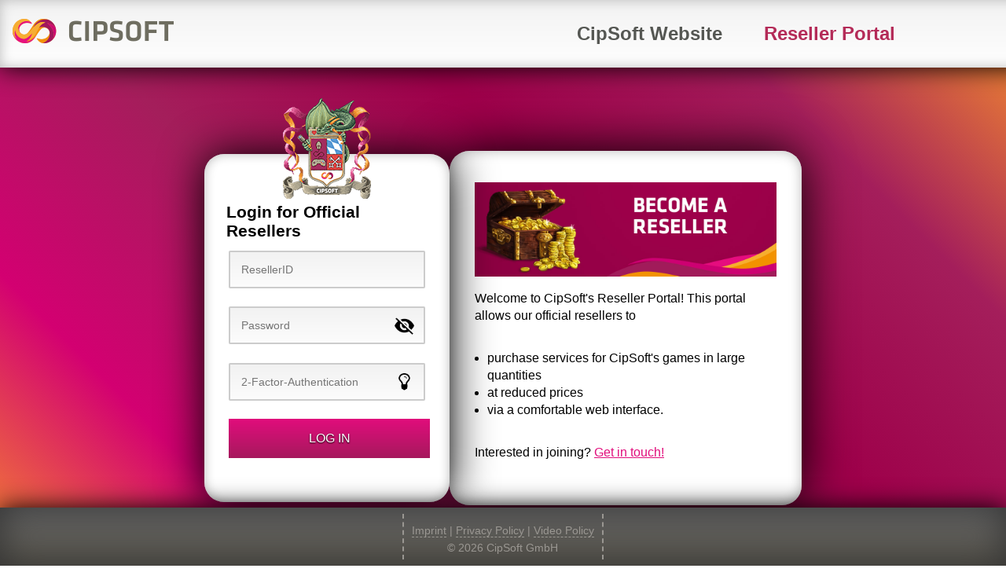

--- FILE ---
content_type: text/html; charset=UTF-8
request_url: https://resellerportal.cipsoft.com/
body_size: 1173
content:
<!DOCTYPE html>
<html xmlns="http://www.w3.org/1999/xhtml"  >
    <head>
        <meta charset="UTF-8">
        <meta http-equiv="X-UA-Compatible" content="IE=edge">
        <meta name="viewport" content="width=device-width, initial-scale=1.0">
        <title>CipSoft's Reseller Portal!</title>
        <link href="templates/css/main.css" media="(min-width: 780px)" rel="stylesheet" type="text/css" />
        <link href="templates/css/mobile.css" media="(max-width: 780px)" rel="stylesheet"  type="text/css" />
        <script src="includes/web/supporttool/external/jquery.js"></script>
    </head>
    <body>
    <div class="header_desktop">
        <div class="header">
            <nav>
                <div class="menubar">
		            <div class="menuitems">
                        <div class="menuitem">
						                            </div>
					    <div class="menuitem">
						    <a href="index.php?page=main&amp;action=welcome" class="link-active">Reseller Portal</a>
                        </div>
                        <div class="menuitem">
						    <a href="https://www.cipsoft.com/" class="menuitem-text">CipSoft Website</a>
                        </div>
                    </div>
					<div class="menulogo">
                        <a href="index.php?page=main&amp;action=welcome">
                            <img alt="CipSoft logo" src="/resources/images/CIP_IMG_LogoHeader.png">
                        </a>
                    </div>
                </div>
            </nav>
        </div>
            </div>
    <div class="header_mobile">
    <div class="header-mobile-container">
    <nav>
    <div class="mobile-menubar">
                <div class="mobile-menulogo">
                        <a href="index.php?page=main&amp;action=welcome">
                            <img alt="CipSoft logo" src="/resources/images/PureLogo.png">
                        </a>
            </div>
        </div>
    </nav>
    </div>
    </div>

<div class="welcome-container">
  <div class="login-box">
    <div class="login-icon">
      <img src="/resources/images/CipSoft_Wappen.png" alt="CipSoft Logo">
    </div>
    <h3>Login for Official Resellers</h3>
        <form class="login" action="index.php" id="login-form" method="post">
      <div class="form-group">
        <input type="text" name="Form_LoginForm[ResellerID]" value=""  maxlength="100" placeholder="ResellerID" required="required" class="form-control" />
      </div>
      <div class="form-group">
        <div class="icon-row">
          <input type="password" name="Form_LoginForm[Password]" value=""  id="Password" maxlength="100" placeholder="Password" required="required" autocomplete="off" class="icon-row-input" />
          <img class="icon-row-image" src="/resources/images/eye-open.png" alt="Eye open" id="show-pw" onclick="togglePassword()"></img>
          <img class="icon-row-image" src="/resources/images/eye-slash.png" alt="Eye slash" id="hide-pw" onclick="togglePassword()"></img>
        </div>
        <script type="text/javascript">
          function togglePassword() {
            var x = document.getElementById("Password");
            if (x.type === "password") {
              x.type = "text";
              document.getElementById('show-pw').style.display = "flex";
              document.getElementById('hide-pw').style.display = "none";
            } else {
              x.type = "password";
              document.getElementById('hide-pw').style.display = "flex";
              document.getElementById('show-pw').style.display = "none";
            }
          }
        </script>
      </div>
      <div class="form-group">
        <div class="icon-row">
          <input type="text" name="Form_LoginForm[TwoFa]" value=""  maxlength="100" placeholder="2-Factor-Authentication" class="icon-row-input" />
          <img title="In case your account has two factor authentication enabled, please provide the secure one time password here. Otherwise, leave it empty." class="two-fa-image" src="/resources/images/light-bulb.png" alt="Light bulb"></img>
        </div>
      </div>
      <div class="form-group">
        <input type="submit" name="submit-btn" class="submit-btn" value="Log in" border="0" width="120" height="18" />
      </div>
    </form>
  </div>
  <div class="explainer-box">
    <div class="showcase-box">
      <img src="/resources/images/banner_becomeareseller.jpg" alt="ShowcaseHeader"></img>
    </div>

    <p>Welcome to CipSoft's Reseller Portal! This portal allows our official resellers to</p>

    <div class="flex-row">
      <ul>
        <li>purchase services for CipSoft's games in large quantities</li>
        <li>at reduced prices</li>
        <li>via a comfortable web interface.</li>
      </ul>
    </div>

    <p class="getintouch">Interested in joining?&nbsp;<a href="index.php?page=Main&amp;action=info">Get in touch!</a></p>
  </div>
</div>

<div class="footer">
	<div class="centerbox">
		<div class="legalbox">
			<p>
				<a href="http://www.cipsoft.com/index.php/en/contact">Imprint</a> |
				<a href="http://www.cipsoft.com/index.php/en/privacy-policy">Privacy Policy</a> |
				<a href="http://www.cipsoft.com/index.php/en/video-policy">Video Policy</a>
				<br>&copy; 2026 CipSoft GmbH
			</p>
		</div>
	</div>
</div>
</body>

</html>

--- FILE ---
content_type: text/css
request_url: https://resellerportal.cipsoft.com/templates/css/main.css
body_size: 3535
content:
* {
    margin: 0;
    padding: 0;
    font-family: 'Montserrat', sans-serif;
}

html {
    min-height: 100%;
}

p {
    margin: 0.5em 0;
}

.header {
    position: fixed;
    width: 100%;
    background: linear-gradient(to bottom, #f2f2f2 0%, #FFF 100%);
    padding: 1em;
    box-shadow: inset 0 0 1em #BBB, 0 0 2em #000;
    z-index: 103;
}

.header-mobile-container {
    position: fixed;
    width: 100%;
    background: linear-gradient(to bottom, #f2f2f2 0%, #FFF 100%);
    padding: 0.5em;
    box-shadow: inset 0 0 1em #BBB, 0 0 2em #000;
    z-index: 103;
}

.header .menubar {
    position: relative;
    right: 4em;
    top: -1.5em;
}

.header .menubar .menulogo {
    position: relative;
    top: 2em;
    left: 4em;
    width: min-content;
}

.header .menubar .menuitem {
    position: relative;
    float: right;
    padding: 0.8em;
    top: 1.5em;
    padding-right: 2.5em;
    margin-right: 0em;
}

.mobile-menu {
    position: relative;
    float: left;
    padding: 0.5em;
    top: 1.5em;
    padding-right: 2.5em;
    margin-right: 0em;
}

.mobile-menubar {
    position: relative;
    top: -1.5em;
}

.mobile-menulogo {
    position: relative;
    float: right;
    padding: 0.5em;
    padding-right: 0.5em;
    top: 2em;
    padding-right: 2.5em;
    margin-right: 0em;
}

.mobile-menu img {
    margin-left: 0.5em;
    display: flex;
    width: 3em;
}

.header .menubar .menuitem img {
    width: 1.2em;
    display: flex;
    justify-content: center;
    align-items: center;
    position: absolute;
    top: 0.5em;
}

.header .menubar .menuitem img:hover {
    background: #EC007E;
}

.header .menubar .menuitem-text {
    font-family: KlavikaBasicMedium, Arial, Helvetica, sans-serif;
    font-size: 1.5em;
    font-weight: 600;
    text-decoration: none;
    color: #555753;
}

.header .menubar .menuitem-text:hover {
    color: #EC007E;
}

.header a.link-active {
    color: #B42B58 !important;
    font-family: KlavikaBasicMedium, Arial, Helvetica, sans-serif;
    font-size: 1.5em;
    font-weight: 600;
    text-decoration: none;
}

body {
    width: 100%;
    margin-bottom: 7em;
    background: linear-gradient(45deg, #F7912D, #D30071, #A41E5B, #9E004A, #A41E5B, #F7912D);
}

.flex-parent-element {
    display: flex;
    width: 100%;
    padding-top: 5em;
}

.flex-child-element {
    flex: 1;
    display: flex;
    flex-direction: column;
    flex-wrap: wrap;
    align-items: center;
    height: 100%;
    width: 100%;
    top: 15%;
    position: relative;
}

.container {
    display: flex;
    flex-direction: column;
    align-items: center;
    height: 100%;
    width: 100%;
    top: 15%;
    position: relative;
    flex: 0 0 100%;
    order: 3;
}

.login-icon {
    width: 12em;
    height: 12em;
    display: flex;
    justify-content: center;
    align-items: center;
    position: absolute;
    top: -6.55em;
}

.login-box h3 {
    margin-top: 1.25em;
    margin-bottom: 0.5em;
    font-size: 1.5em;
}

.login-box {
    background: #FFF;
    /* padding: 2.25em 4.25em 2.125em 4.25em; */
    padding: 2.5em 2em;
    display: flex;
    flex-direction: column;
    align-items: center;
    justify-content: center;
    position: relative;
    font-size: 0.875em;
    border-radius: 25px;
    flex: 0 0 20%;
    box-shadow: inset 0 0 1em #BBB, 0 0 4em #000;
    /* margin: 5em;
    margin-top: 12em;
    margin-left: 7.5em; */
    max-height: 30em;
    animation: fadeIn 1.2s;
}

.showcase-box {
    width: auto;
}

.showcase-box img {
    display: block;
    margin-left: auto;
    margin-right: auto;
    max-width: 100%;
    height: auto;
    padding-bottom: 0.6em;
}

.explainer-box {
    box-shadow: inset 0 0 1em #BBB, 0 0 4em #000;
    background-color: #FFF;
    border-radius: 25px;
    display: flex;
    flex: 0 0 30%;
    flex-direction: column;
    align-items: start;
    justify-content: center;
    padding: 2.5em 2em;
    animation: fadeIn 1.2s;
    max-width: 1020px;
}

.flex-row {
    display: flex;
    flex-direction: column;
    flex-wrap: wrap;
    margin: 1em 0;
}

@keyframes fadeIn {
    0% {
        opacity: 0;
    }

    100% {
        opacity: 1;
    }
}

.explainer-box h1 {
    /*font-family: KlavikaBasicMedium, Arial, Helvetica, sans-serif;
    color: #555753;
    text-transform: uppercase;
    padding-bottom: 1em;
    font-size: 28px;*/
}

.explainer-box h3 {
    margin-bottom: 0.5em;
    margin-top: 0.25em;
    font-size: 1.5em;
}

.explainer-box p,
.explainer-box ul,
.explainer-box ol {
    line-height: 140%;
    font-size: 1em;
    font-weight: 500;
    padding-bottom: 0.5em;
    text-align: left;
}

.explainer-box ul,
.explainer-box ol {
    margin-left: 1em;
}

.login {
    width: 100%;
}

.form-group {
    margin-bottom: 1.25em;
    display: flex;
    flex-direction: column;
    width: 100%;
}

input[type="text"].form-control,
input[type="password"].form-control,
input[type="2fa"].form-control {
    font-size: 1em;
    outline: none;
    border: 0.15em solid #CCC;
    padding: 1em;
    border-radius: 0.125em;
    transition: all 0.05s ease;
    float: left;
    width: 100%;
    width: -moz-available;
    /* For Mozzila */
    width: -webkit-fill-available;
    /* For Chrome */
    width: stretch;
    /* Unprefixed */
    background-image: linear-gradient(to bottom, #f2f2f2 0%, #fcfcfc 100%, #f2f2f2 0%);
}

input[type="text"].form-control:hover,
input[type="password"].form-control:hover,
input[type="2fa"].form-control:hover,
input[type="text"].icon-row-input:hover,
input[type="password"].icon-row-input:hover,
input[type="2fa"].icon-row-input:hover {
    border: 0.15em solid #EC007E;
}

input[type="text"].form-control:focus,
input[type="password"].form-control:focus,
input[type="2fa"].form-control:focus,
input[type="text"].icon-row-input:focus,
input[type="password"].icon-row-input:focus,
input[type="2fa"].icon-row-input:focus {
    border: 0.15em solid #9E004B;
}

input[type="text"].form-control:active,
input[type="password"].form-control:active,
input[type="2fa"].form-control:active input[type="text"].icon-row-input:active,
input[type="password"].icon-row-input:active,
input[type="2fa"].icon-row-input:active {
    border: 0.15em solid #9E004B;
}

.icon-row {
    position: relative;
    display: flex;
}

.icon-row .icon-row-input {
    font-size: 1em;
    outline: none;
    border: 0.15em solid #CCC;
    padding: 1em;
    border-radius: 0.125em;
    transition: all 0.05s ease;
    float: left;
    width: 100%;
    width: -moz-available;
    /* For Mozzila */
    width: -webkit-fill-available;
    /* For Chrome */
    width: stretch;
    /* Unprefixed */
    padding-right: 3.5em;
    background-image: linear-gradient(to bottom, #f2f2f2 0%, #fcfcfc 100%, #f2f2f2 0%);
}

.icon-row .two-fa-image {
    margin-left: -3em;
    float: right;
    width: 10%;
    object-fit: contain;
    width: 25px;
}

.icon-row .icon-row-image {
    margin-left: -3em;
    float: right;
    width: 10%;
    object-fit: contain;
    cursor: pointer;
    width: 25px;
}

#show-pw {
    display: none;
}

.submit-btn {
    outline: none;
    background: linear-gradient(to bottom, #e10d7c 0%, #a6195d 100%);
    color: #FFF;
    padding: 1em;
    display: block;
    width: 100%;
    border: none;
    text-transform: uppercase;
    cursor: pointer;
    transition: all 0.05s ease;
    text-shadow: 0 0.06em 0.12em #000;
}

.submit-btn:hover {
    box-shadow: 0.3em 0.3em 0.3em #CCC;
    background-image: linear-gradient(to bottom, #a6195d 0%, #e10d7c 100%);
}

.getintouch {}

.getintouch a {
    color: #e10d7c;
}

.footer {
    background: linear-gradient(to bottom, #666666 0%, #58554C 100%);
    padding: 0.5em;
    box-shadow: inset 0 0 3em #333, 0 0 2em #000;
    bottom: 0px;
    left: 0px;
    right: 0px;
    margin-bottom: 0px;
    position: fixed;
    display: flex;
    flex-direction: column;
    align-items: center;
    z-index: 102;
}

.footer .centerbox {
    border-left: 0.1em dashed #9a9792;
    border-right: 0.1em dashed #9a9792;
    min-width: 20%;
}

.footer .legalbox {
    color: #9a9792;
    font-size: 0.875em;
    text-align: center;
}

.footer .legalbox a {
    border-bottom: 0.06em dashed #9a9792;
    color: #9a9792;
    text-decoration: none;
    line-height: 2em;
}

.footer .legalbox a:hover {
    border-bottom: 0.06em solid #9a9792;
}

.sidebar-navigation {
    background: linear-gradient(to right, #000 0%, #333 100%);
    box-shadow: inset 0 0 3em #333, 0 3em -2em #000;
    display: inline-block;
    height: calc(100% - 30px);
    z-index: 2;
    width: 6em;
    position: fixed;
    padding-top: 5.5em;
    vertical-align: middle;
    background-color: #333;
    float: left;
}

.sidebar-navigation ul {
    text-align: center;
    color: white;
    list-style-type: none;
}

.sidebar-navigation ul li {
    padding: 28px 0;
    cursor: pointer;
    transition: all ease-out 120ms;
    width: 100%;
}

.sidebar-navigation ul li img {
    display: block;
    font-size: 24px;
    transition: all ease 450ms;
}

.sidebar-navigation ul li .tooltip {
    display: inline-block;
    position: absolute;
    background-color: #222;
    box-shadow: inset 0 0 3em #333, 0 3em -2em #000;
    color: #FFF;
    padding: 8px 15px;
    border-radius: 3px;
    margin-top: -36px;
    left: 90px;
    opacity: 0;
    visibility: hidden;
    font-size: 13px;
    letter-spacing: 0.5px;
    text-decoration: none;
}

.sidebar-navigation ul li .tooltip:before {
    content: '';
    display: block;
    position: absolute;
    left: -4px;
    top: 10px;
    transform: rotate(45deg);
    width: 10px;
    height: 10px;
    background-color: inherit;
    text-decoration: none;
}

.sidebar-navigation ul li:hover {
    background-color: rgb(73, 73, 73);
}

.sidebar-navigation ul li:hover .tooltip {
    visibility: visible;
    opacity: 1;
    text-decoration: none;
}

.sidebar-navigation ul li.active {
    background-color: #000000;
}

.sidebar-navigation ul li.active i {
    color: #3d3d3d;
}

.tooltip {
    text-decoration: none;
}

.sidebar-icon {
    display: block;
    margin-left: auto;
    margin-right: auto;
    width: 50%;
    -webkit-filter: invert(95%);
    /* safari 6.0 - 9.0 */
    filter: invert(95%);
}

.Portal_Buffer {
    padding: 4em;
}

.Portal_Body {
    width: 80%;
    padding-top: 3em;
    padding-bottom: 6em;
    margin: auto;
    margin-bottom: 6em;
    background: rgb(255, 255, 255, 0.92);
    box-shadow: inset 0 0 1em #BBB, 0 0 4em #000;
    border-radius: 25px;
}

.Profile_Body {
    display: flex;
    align-items: center;
    justify-content: center;
    padding-top: 3em;
    padding-bottom: 4em;
    margin: auto;
    margin-bottom: 3em;
    max-width: 60%;
    background: rgb(255, 255, 255, 0.92);
    box-shadow: inset 0 0 1em #BBB, 0 0 4em #000;
    border-radius: 25px;
    flex-wrap: wrap;
}

.Profile_Body fieldset {
    margin-left: 12em;
    margin-right: 12em;
    margin-top: 1em;
    margin-bottom: 1em;
}

.Profile_Body fieldset label,
input,
select,
legend {
    font-size: 16px;
    margin: 0.2em;
}

.Profile_Body select {
    font-size: 13px;
    margin: 0.2em;
}

.Profile_Entry {
    display: flex;
    align-content: center;
    justify-content: center;
    flex-flow: wrap;
}

.Profile_Entry label {
    display: inline-block;
    width: 220px;
}

.Profile_Entry input {
    display: inline-block;
    width: 300px;
}

.Profile_Entry button {
    width: 128px;
    height: 32px;
    font-size: 18px;
}

.Portal_Body h1,
h2,
p {
    text-align: center;
}

.Profile_Header {
    text-align: center;
    width: 100%;
}

.Profile_Header h1 {
    margin-bottom: 0.5em;
}

.Service_Category_Header h4 {
    text-align: center;
}

fieldset {
    border-radius: 8px;
    display: flex;
    align-content: center;
    justify-content: center;
    flex-flow: wrap;
}

.Service_Category_Container {
    display: flex;
    align-content: center;
    justify-content: center;
    margin-left: 12em;
    margin-right: 12em;
    margin-top: 1.25em;
    margin-bottom: 1.25em;
    opacity: 1;
    -webkit-transform: scale(1.1);
}

.Service_Container {
    font-size: 12px;
    width: 165px;
    height: 205px;
    margin-right: 1em;
    margin-left: 1em;
    margin-top: 1em;
}

input[disabled] {
    pointer-events: none
}

button[disabled] {
    pointer-events: none
}

.Service_Checkout_Container {
    font-size: 12px;
    display: flex;
    flex-flow: column;
    -webkit-transform: scale(1.1);
}

.money-tag {
    background: linear-gradient(to bottom, #f2f2f2 0%, #FFF 100%);
    box-shadow: inset 0 0 0.2em #BBB, 0 0 0.5em #000;
    position: fixed;
    z-index: 102;
    top: 8em;
    right: 3em;
    border-radius: 25px;
}

.Service_Container_Background {
    background-image: url(../../resources/images/serviceid_icon_normal.png);
    position: relative;
    width: 150px;
    height: 150px;
    margin: auto;
}

.Service_Icon_Mouse_Controller {
    position: relative;
    width: 150px;
    height: 150px;
    text-align: center;
    background-repeat: no-repeat;
    color: #fff;
    cursor: pointer;
}

.Service_Icon {
    position: relative;
    left: 10px;
    top: 48px;
    height: 64px;
    width: 128px;
}

.Service_Icon_Selected {
    position: absolute;
    top: 0;
    left: 0;
    width: 150px;
    height: 150px;
    z-index: 98;
}

.Service_Icon_Over {
    position: absolute;
    top: 0;
    left: 0;
    width: 150px;
    height: 150px;
    z-index: 97;
}

.Service_Label_Container {
    position: absolute;
    left: 0;
    display: table;
    top: 6px;
    height: 35px;
    width: 130px;
    margin-left: 10px;
    margin-right: 10px;
    cursor: pointer;
}

.Service_Label {
    display: table-cell;
    vertical-align: middle;
}

.Service_Price_Container {
    position: absolute;
    left: 0;
    bottom: 10px;
    width: 140px;
    margin-left: 5px;
    margin-right: 5px;
    cursor: pointer;
}

.Service_Amount {
    width: 40%;
}

.Checkout_Service_Amount {
    width: 40%;
}

.Service_Amount_Controller {
    padding-left: 0.75em;
    padding-top: 0.5em;
    padding-right: 0.75em;
    padding-bottom: 0.5em;
}

.Checkout_Service_Amount_Controller {
    padding-left: 0.75em;
    padding-top: 0.5em;
    padding-right: 0.75em;
    padding-bottom: 0.5em;
    display: flex;
    flex-flow: column;
    justify-content: center;
    align-items: center;
}

.Checkout_Service_Amount_Controller label {
    display: flex;
    flex-flow: column;
    justify-content: center;
    align-items: center;
    font-size: 16px;
    text-align: left;
}

.Checkout_Service_Amount_Controller input {
    width: 128px;
    margin-bottom: 0.5em;
    display: flex;
    flex-flow: column;
    justify-content: center;
    align-items: center;
    margin: auto;
    margin-bottom: 1em;
}

.Checkbox_Container {
    display: flex;
    flex-flow: inherit;
    justify-content: center;
    align-items: center;
    width: max-content;
    margin-left: 4em;
    margin-bottom: 0.5em;
}

.Price_Calculation_Container {
    text-align: center;
    font-size: 20px;
    margin-bottom: 0.5em;
}


.Service_Submit {
    float: right;
    margin-top: 0px;
    font-size: 13px;
    /* width: 64px; */
    text-decoration: none;
    background: linear-gradient(to bottom, #e10d7c 0%, #a6195d 100%);
    color: #FFF;
    border: 0px;
    border-radius: 3px;
    padding: 5px 10px;
    text-align: center;
}

.Service_Submit:hover {
    background-image: linear-gradient(to bottom, #a6195d 0%, #e10d7c 100%);
}

.Seperator_Solid {
    border-top: 4px solid #333;
    width: 90%;
    margin-top: 1.5em;
    margin-bottom: 1em;
    margin-left: auto;
    margin-right: auto;
}

.Dialog_Process_Background {
    background: rgba(0, 0, 0, 0.9);
    height: 100%;
    width: 100%;
}

.Dialog_Process_Window {
    display: none;
    height: 100%;
    width: 100%;
    position: fixed;
    top: 0px;
}

.Dialog_Process_Body {
    -webkit-transform: scale(0.9);
}

.Dialog_Process_Container {
    position: fixed;
    display: inline-block;
    justify-content: center;
    /* height: 65%; */
    /* width: 40%; */
    top: 50%;
    left: 50%;
    transform: translate(-50%, -50%);
    z-index: 200;
    padding: .2em;
    outline: 0;
    background: rgb(255, 255, 255, 0.98);
    box-shadow: inset 0 0 1em #BBB, 0 0 4em #000;
    border-radius: 25px;
}

.Product_Header_ME {
    margin-bottom: 3em;
}

.Dialog_Process_Header {
    margin-top: 1em;
    text-align: center;
}

.Dialog_Process_Footer {
    margin-left: 4em;
    margin-right: 4em;
    margin-top: 1em;
    margin-bottom: 4em;
}

.Popup_Button_Cancel {
    float: left;
    font-size: 16px;
    /* width: 64px; */
    text-decoration: none;
    background-color: #9a9792;
    color: #FFF;
    border: 0px;
    border-radius: 3px;
    padding: 5px 10px;
    text-align: center;
}

.Popup_Button_Buy {
    float: right;
    font-size: 16px;
    /* width: 64px; */
    text-decoration: none;
    background: linear-gradient(to bottom, #e10d7c 0%, #a6195d 100%);
    color: #FFF;
    border: 0px;
    border-radius: 3px;
    padding: 5px 20px;
    text-align: center;
}

.Popup_Button_Buy:hover {
    background-image: linear-gradient(to bottom, #a6195d 0%, #e10d7c 100%);
}

.Popup_Button_Buy:disabled {
    opacity: .5;
}

.Statement_Entry {
    display: flex;
    width: 100%;
    margin-left: 22em;
    margin-top: 0.5em;

}

.Total_Amount_Container {
    display: flex;
    width: 100%;
    text-align: center;
    margin-bottom: 1em;
}

table {
    border-spacing: 14px;
    border: 1px solid black;
}

td {
    padding-left: 0.25em;
    padding-right: 0.25em;
}

.header_mobile {
    display: none;
}

.GameCodeForm {
    display: flex;
    flex-wrap: wrap;
    justify-content: center;
    align-items: end;
}

.GameCodeForm>div {
    display: flex;
    flex-direction: column;
    align-items: start;
}

@media (max-width: 780px) {
    .header_desktop {
        display: none;
    }

    .sidebar-navigation {
        display: none;
    }

    .header_mobile {
        display: initial;
    }
}

.pagination {
    width: 100%;
    display: flex;
    justify-content: center;
}

.welcome-container {
    display: flex;
    flex-wrap: wrap;
    justify-content: center;
    align-items: center;
    gap: 75px;
    padding-top: 12em;
}

.CenterParagraph {
    width: 100%;
    text-align: center;
    margin-bottom: .5em;
    padding: 0 1em 0.5em 1em;
}

.CenterParagraph p {
    margin: 0;
}

.CenterParagraph table {
    border-spacing: 5px;
}

.NewsHeader {
    display: grid;
    grid-template-columns: 1fr auto 1fr;
    margin-bottom: 0.5em;
}

.NewsHeader.h3 {
    grid-column-start: 2;
}

.NewsHeader.span {
    grid-column-start: 3;
    text-align: end;
    padding-right: 2em;
}

hr.Separator {
    margin: 1em;
}

.QR {
    display: block;
    margin-left: auto;
    margin-right: auto;
    margin-top: 1em;
    margin-bottom: 1em;
}

.ScrollArea {
    background-color: lightgray;
    width: 20em;
    max-height: 20em;
    ;
    overflow: scroll;
    margin-bottom: 0.5em;
    text-align: center;
    font-family: 'Courier New', monospace;
}

.GameCode {
    font-family: 'Courier New', monospace;
}

select {
    padding: 0.25em 0.5em;
    margin: 0.5em 0.5em;
    color: #000;
}

input[type=submit] {
    cursor: pointer;
}

button {
    cursor: pointer;
    padding: 0.125em 0.25em;
    margin: 0.5em 0.5em;
    color: #000;
}

.WarningBox {
    color: red;
}


--- FILE ---
content_type: text/css
request_url: https://resellerportal.cipsoft.com/templates/css/mobile.css
body_size: 3241
content:
*{
  margin: 0;
  padding: 0;
  font-family: 'Montserrat', sans-serif;
}

html {
  min-height: 100%;
}

.header {
  position: fixed;
  width: 100%;
  background: linear-gradient(to bottom, #f2f2f2 0%, #FFF 100%);
  padding: 1em;
  box-shadow: inset 0 0 1em #BBB, 0 0 2em #000;
  z-index: 103;
}

.header-mobile-container {
  position: fixed;
  width: 100%;
  background: linear-gradient(to bottom, #f2f2f2 0%, #FFF 100%);
  padding: 0.5em;
  box-shadow: inset 0 0 1em #BBB, 0 0 2em #000;
  z-index: 103;
}

.header .menubar{
  position: relative;
  right: 4em;
  top: -1.5em;
}

.header .menubar .menulogo{
  position: relative;
  top: 2em;
  left: 4em;
  width: min-content;
}

.header .menubar .menuitem{
  position: relative;
  float: right;
  padding: 0.8em;
  top: 1.5em;
  padding-right: 2.5em;
  margin-right: 0em;
}

.mobile-menu{
  position: relative;
  float: left;
  padding: 0.5em;
  top: 1.5em;
  padding-right: 2.5em;
  margin-right: 0em;
}

.mobile-menubar{
  position: relative;
  top: -1.5em;
}

.mobile-menulogo{
  position: relative;
  float: right;
  padding: 0.5em;
  padding-right: 0.5em;
  top: 2em;
  padding-right: 2.5em;
  margin-right: 0em;
}

.mobile-menu img{
  margin-left: 0.5em;
  display: flex;
  width: 3em;
}

.header .menubar .menuitem img{
  width: 1.2em;
  display: flex;
  justify-content: center;
  align-items: center;
  position: absolute;
  top: 0.5em;
}

.header .menubar .menuitem img:hover{
  background: #EC007E;
}

.header .menubar .menuitem-text{
  font-family: KlavikaBasicMedium,Arial,Helvetica,sans-serif;
  font-size: 1.5em;
  font-weight: 600;
  text-decoration: none;
  color: #555753;
}

.header .menubar .menuitem-text:hover{
  color: #EC007E;
}

.header a.link-active {
  color: #B42B58!important;
  font-family: KlavikaBasicMedium,Arial,Helvetica,sans-serif;
  font-size: 1.5em;
  font-weight: 600;
  text-decoration: none;
}

body{
  width: 100%;
  margin-bottom: 7em;
  background: linear-gradient(45deg, #F7912D, #D30071, #A41E5B, #9E004A, #A41E5B, #F7912D);
  font-size: small;
}

.flex-parent-element {
  width: 100%;
  padding-top: 4.75em;
}

.flex-child-element {
  flex: 1;
  display: flex;
  flex-direction: column;
  flex-wrap: wrap;
  align-items: center;
  height: 100%;
  width: 100%;
  top: 15%;
  position: relative;
}

.container{
  display: flex;
  flex-direction: column;
  align-items: center;
  height: 100%;
  width: 100%;
  top: 15%;
  position: relative;
  flex: 0 0 100%;
  order: 3;
}

.login-icon{
  width: 12em;
  height: 12em;
  display: flex;
  justify-content: center;
  align-items: center;
  position: absolute;
  top: -6.55em;
}

.login-box h3{
  margin-bottom: 1.25em;
  font-size: 20px;
}

.login-box{
  top: 13em;
  background: #FFF;
  padding: 6.25em 2em 2em 2em;
  margin-bottom: 17em;
  margin-left: auto;
  margin-right: auto;
  display: flex;
  flex-direction: column;
  align-items: center;
  justify-content: center;
  position: relative;
  width: 75%;
  font-size: 0.875em;
  border-radius: 25px;
  box-shadow: inset 0 0 1em #BBB, 0 0 4em #000;
}

.showcase-box{
  order: 1;
  flex: 0 0 50%;
  width: auto;
  display: flex;
  flex-direction: column;
  font-size: 0.875em;
  box-shadow: inset -1em -1em -1em #BBB;
}

.showcase-box img{
  max-width: 100%;
  height: auto;
  z-index: -1;
  mask-image: linear-gradient(to right, rgba(0, 0, 0, 1.0) 80%, transparent 100%), linear-gradient(to bottom, rgba(0, 0, 0, 1.0) 95%, transparent 100%);
  mask-composite: intersect;
}

.explainer-box{
  display: flex;
  width: 75%;
  padding: 2em;
  background-color: #FFF;
  flex-direction: column;
  order: 2;
  flex: 0 0 50%;
  align-items: center;
  justify-content: center;
  /* font-size: 0.875em; */
  box-shadow: inset 0 0 1em #BBB, 0 0 4em #000;
  border-radius: 25px;
  margin-top: 1em;
  margin-left: auto;
  margin-right: auto;
}

.explainer-box h1{
  /* font-family: KlavikaBasicMedium, Arial, Helvetica, sans-serif; */
  color: #555753;
  text-transform: uppercase;
  padding-bottom: 1em;
  font-size: 28px;
}

.explainer-box h3{
  /* font-family: KlavikaBasicMedium, Arial, Helvetica, sans-serif; */
  color: #555753;
  line-height: 100%;
  font-size: 20px;
  text-transform: none;
  font-weight: normal;
  padding-bottom: 0.5em;
  padding-top: 0.5em;
}

.explainer-box p,
.explainer-box ul,
.explainer-box ol {
  color: #555753;
  line-height: 140%;
  font-size: 18px;
  font-weight: 500;
  padding-bottom: 0.5em;
  text-align: left;
}

.explainer-box ul,
.explainer-box ol {
  padding-left: 1em;
}

.CenterParagraph {
  font-size: 18px;
  font-weight: 500;
  padding: 0 1em;
  padding-bottom: 0.5em;
  margin-bottom: .5em;
  text-align: center;
}

.CenterParagraph p {
    margin: 0;
}

.CenterParagraph table {
    border-spacing: 5px;
}

.NewsHeader {
  display: grid;
  grid-template-columns: 1fr auto 1fr;
  margin-bottom: 0.5em;
}

.NewsHeader.h3 {
  grid-column-start: 2;
}

.NewsHeader.span {
  grid-column-start: 3;
  text-align: end;
  padding-right: 2em;
}

hr.Separator {
  margin: 1em;
}

.login{
  width: 100%;
}

.form-group{
  margin-bottom: 1.25em;
  display: flex;
  flex-direction: column;
  width: 100%;
}

input[type="text"].form-control, input[type="password"].form-control, input[type="2fa"].form-control{
  font-size: 1em;
  outline: none;
  border: 0.15em solid #CCC;
  padding: 1em;
  border-radius: 0.125em;
  transition: all 0.05s ease;
  float: left;
  width: 100%;
  width: -moz-available;          /* For Mozzila */
  width: -webkit-fill-available;  /* For Chrome */
  width: stretch;                 /* Unprefixed */
  background-image: linear-gradient(to bottom, #f2f2f2 0%,#fcfcfc 100%, #f2f2f2 0%);
}

input[type="text"].form-control:hover, input[type="password"].form-control:hover, input[type="2fa"].form-control:hover,
input[type="text"].icon-row-input:hover, input[type="password"].icon-row-input:hover, input[type="2fa"].icon-row-input:hover{
  border: 0.15em solid #EC007E;
}

input[type="text"].form-control:focus, input[type="password"].form-control:focus, input[type="2fa"].form-control:focus,
input[type="text"].icon-row-input:focus, input[type="password"].icon-row-input:focus, input[type="2fa"].icon-row-input:focus{
  border: 0.15em solid #9E004B;
}

input[type="text"].form-control:active, input[type="password"].form-control:active, input[type="2fa"].form-control:active
input[type="text"].icon-row-input:active, input[type="password"].icon-row-input:active, input[type="2fa"].icon-row-input:active{
  border: 0.15em solid #9E004B;
}

.icon-row{
  position: relative;
  display: flex;
}

.icon-row .icon-row-input{
  font-size: 1em;
  outline: none;
  border: 0.15em solid #CCC;
  padding: 1em;
  border-radius: 0.125em;
  transition: all 0.05s ease;
  float: left;
  width: 100%;
  width: -moz-available;          /* For Mozzila */
  width: -webkit-fill-available;  /* For Chrome */
  width: stretch;                 /* Unprefixed */
  padding-right: 3.5em;
  background-image: linear-gradient(to bottom, #f2f2f2 0%,#fcfcfc 100%, #f2f2f2 0%);
}

.icon-row .two-fa-image{
  margin-left: -3em;
  float: right;
  width: 10%;
  object-fit: contain;
}

.icon-row .icon-row-image{
  margin-left: -3em;
  float: right;
  width: 10%;
  object-fit: contain;
  cursor: pointer;
}

#show-pw{
  display: none;
}

.submit-btn{
  outline: none;
  background: linear-gradient(to bottom,#e10d7c 0%,#a6195d 100%);
  color: #FFF;
  padding: 1em;
  display: block;
  width: 100%;
  border: none;
  text-transform: uppercase;
  cursor: pointer;
  transition: all 0.05s ease;
  text-shadow: 0 0.06em 0.12em #000;
}

.submit-btn:hover{
  box-shadow: 0.3em 0.3em 0.3em #CCC;
  background-image: linear-gradient(to bottom,#a6195d 0%,#e10d7c 100%);
}

.getintouch{
  display:flex;
  justify-content: center;
  align-items: center;
}

.getintouch a{
  color: #e10d7c;
}

.footer{
  background: linear-gradient(to bottom, #666666 0%, #58554C 100%);
  padding: 0.5em;
  box-shadow: inset 0 0 3em #333, 0 0 2em #000;
  bottom: 0px;
  left: 0px;
  right: 0px;
  margin-bottom: 0px;
  position: fixed;
  display: flex;
  flex-direction: column;
  align-items: center;
  z-index: 102;
}

.footer .centerbox{
  border-left: 0.1em dashed #9a9792;
  border-right: 0.1em dashed #9a9792;
  min-width: 20%;
}

.footer .legalbox{
  color: #9a9792;
  font-size: 0.875em;
  text-align: center;
}

.footer .legalbox a{
  border-bottom: 0.06em dashed #9a9792;
  color: #9a9792;
  text-decoration: none;
  line-height: 2em;
}

.footer .legalbox a:hover{
  border-bottom: 0.06em solid #9a9792;
}

.sidebar-navigation {
  background: linear-gradient(to right, #000 0%, #333 100%);
  box-shadow: inset 0 0 3em #333, 0 3em -2em #000;
  display: inline-block;
  height: calc(100% - 30px);
  z-index: 2;
  width: 6em;
  position: fixed;
  padding-top: 5.5em;
  vertical-align: middle;
  background-color: #333;
  float: left;
}

.sidebar-navigation ul {
  text-align: center;
  color: white;
  list-style-type: none;
}
.sidebar-navigation ul li {
  padding: 28px 0;
  cursor: pointer;
  transition: all ease-out 120ms;
  width: 100%;
}
.sidebar-navigation ul li img {
  display: block;
  font-size: 24px;
  transition: all ease 450ms;
}
.sidebar-navigation ul li .tooltip {
  display: inline-block;
  position: absolute;
  background-color: #222;
  box-shadow: inset 0 0 3em #333, 0 3em -2em #000;
  color: #FFF;
  padding: 8px 15px;
  border-radius: 3px;
  margin-top: -36px;
  left: 90px;
  opacity: 0;
  visibility: hidden;
  font-size: 13px;
  letter-spacing: 0.5px;
  text-decoration: none;
}

.sidebar-navigation ul li .tooltip:before {
  content: '';
  display: block;
  position: absolute;
  left: -4px;
  top: 10px;
  transform: rotate(45deg);
  width: 10px;
  height: 10px;
  background-color: inherit;
  text-decoration: none;
}
.sidebar-navigation ul li:hover {
  background-color: rgb(73, 73, 73);
}
.sidebar-navigation ul li:hover .tooltip {
  visibility: visible;
  opacity: 1;
  text-decoration: none;
}
.sidebar-navigation ul li.active {
  background-color: #000000;
}
.sidebar-navigation ul li.active i {
  color: #3d3d3d;
}

.tooltip{
  text-decoration: none;
}

.sidebar-icon{
  display: block;
  margin-left: auto;
  margin-right: auto;
  width: 50%;
  -webkit-filter: invert(95%); /* safari 6.0 - 9.0 */
  filter: invert(95%);
}

.Portal_Buffer{
  padding: 3em;
}

.Portal_Body{
  width: 92%;
  padding-top: 3em;
  padding-bottom: 6em;
  margin: auto;
  margin-bottom: 6em;
  background: rgb(255, 255, 255, 0.92);
  box-shadow: inset 0 0 1em #BBB, 0 0 4em #000;
  border-radius: 25px;
}

.Message_Short{
  text-align: center;
  margin-left: 1em;
  margin-right: 1em;
}

.Profile_Body{
  display: flex;
  align-items: center;
  justify-content: center;
  padding-top: 3em;
  padding-bottom: 4em;
  margin: auto;
  margin-bottom: 3em;
  max-width: 92%;
  background: rgb(255, 255, 255, 0.92);
  box-shadow: inset 0 0 1em #BBB, 0 0 4em #000;
  border-radius: 25px;
  flex-wrap: wrap;
}

.Profile_Body fieldset{
  margin-left: 12em;
  margin-right: 12em;
  margin-top: 1em;
  margin-bottom: 1em;
}

.Profile_Body fieldset label, input, legend{
  font-size: 16px;
  margin: 0.2em;
}

.Profile_Body table {
  display: block;
  overflow-x: auto;
  white-space: nowrap;
}

.Checkbox_Container label{
  font-size: 12px;
}

.Profile_Entry{
  display: flex;
  align-content: center;
  justify-content: center;
  flex-flow: wrap;
}

.Profile_Entry label{
  display: inline-block;
  width: 220px;
}

.Profile_Entry input{
  display: inline-block;
  width: 300px;
}

.Profile_Entry button{
  width: 128px;
  height: 32px;
  font-size: 18px;
}

.Portal_Body h1, h2, p{
  text-align: center;
}

.Profile_Header {
  text-align: center;
  padding: 1em;
}

.Service_Category_Header h4{
  text-align: center;
}

.Product_Header{
  margin-bottom: 2em;
  text-decoration: underline;
}

fieldset{
  border-radius: 8px;
  display: flex;
  align-content: center;
  justify-content: center;
  flex-flow: wrap;
}

.Service_Category_Container{
  display: flex;
  align-content: center;
  justify-content: center;
  margin-left: 12em;
  margin-right: 12em;
  opacity: 1;
}

.Service_Container{
  font-size: 8pt;
  width: 165px;
  margin-right: 1em;
  margin-left: 1em;
  margin-top: 1em;
}

.Service_Checkout_Container{
  font-size: 8pt;
  display: flex;
  flex-flow: column;
}

.Service_Container_Background{
  background-image: url(../../resources/images/serviceid_icon_normal.png);
  position: relative;
  width: 150px;
  height: 150px;
  margin: auto;
}

.Service_Icon_Mouse_Controller{
  position: relative;
  width: 150px;
  height: 150px;
  text-align: center;
  background-repeat: no-repeat;
  color: #fff;
  cursor: pointer;
}

.Service_Icon{
  position: relative;
  left: 10px;
  top: 48px;
  height: 64px;
  width: 128px;
}

.Service_Icon_Selected{
  position: absolute;
  top: 0;
  left: 0;
  width: 150px;
  height: 150px;
}

.Service_Icon_Over{
  position: absolute;
  top: 0;
  left: 0;
  width: 150px;
  height: 150px;
}

.Service_Label_Container{
  position: absolute;
  left: 0;
  display: table;
  top: 6px;
  height: 35px;
  width: 130px;
  margin-left: 10px;
  margin-right: 10px;
  cursor: pointer;
}

.Service_Label{
  display: table-cell;
  vertical-align: middle;    
}

.Service_Price_Container{
  position: absolute;
  left: 0;
  bottom: 10px;
  width: 140px;
  margin-left: 5px;
  margin-right: 5px;
  cursor: pointer;
}

.Service_Amount{
  width: 40%;
}

.Service_Amount_Controller{
  padding-left: 0.75em;
  padding-top: 0.5em;
  padding-right: 0.75em;
  padding-bottom: 0.5em;
}

.Service_Amount_Controller>form{
  padding-left: 0.75em;
  padding-top: 0.5em;
  padding-right: 0.75em;
  padding-bottom: 0.5em;
  display: flex;
  gap: 2px;
  flex-direction: column;
  align-items: center;
  justify-content: space-around;
}

.Checkout_Service_Amount_Controller{
  padding-left: 0.75em;
  padding-top: 0.5em;
  padding-right: 0.75em;
  padding-bottom: 0.5em;
  display: flex;
  flex-flow: column;
  justify-content: center;
  align-items: center;
}

.Checkout_Service_Amount_Controller label{
  display: flex;
  flex-flow: column;
  justify-content: center;
  align-items: center;
  font-size: 12px;
  text-align: left;
}

.Checkout_Service_Amount_Controller input{
  width: 128px;
  margin-bottom: 0.5em;
  display: flex;
  flex-flow: column;
  justify-content: center;
  align-items: center;
  margin: auto;
  margin-bottom: 1em;
}

.Checkbox_Container{
  /* display: flex; */
  flex-flow: inherit;
  justify-content: center;
  align-items: center;
  margin-left: 2em;
  margin-right: 2em;
  margin-bottom: 0.5em;
}

.Price_Calculation_Container{
  text-align: center;
  font-size: 12px;
  margin-bottom: 0.25em;
}


.Service_Submit{
  float: right;
  margin-top: 0px;
  font-size: 16px;
  width: 100%;
  text-decoration: none;
  background: linear-gradient(to bottom, #e10d7c 0%, #a6195d 100%);
  color: #FFF;
  border: 0px;
  border-radius: 3px;
  padding: 10px 10px;
  text-align: center;
}

.Seperator_Solid{
  border-top: 4px solid #333;
  margin-top: 1.5em;
  margin-bottom: 1em;
  margin-left: 1em;
  margin-right: 1em;
}

.Dialog_Process_Background{
  background: rgba(0, 0, 0, 0.9);
  height: 100%;
  width: 100%;
}

.Dialog_Process_Window{
  display: none;
  height: 100%;
  width: 100%;
  position: fixed;
  top: 0px;
}

.Dialog_Process_Body{
  z-index: 200;
}

.Dialog_Process_Container{
  overflow: scroll;
  position: fixed;
  display: inline-block;
  justify-content: center;
  height: 75%;
  width: 80%;
  top: 20%;
  left: 29.5%;
  margin-top: -15%; /* Negative half of height. */
  margin-left: -20%; /* Negative half of width. */
  z-index: 200;
  padding: .2em;
  outline: 0;
  background: rgb(255, 255, 255, 0.98);
  box-shadow: inset 0 0 1em #BBB, 0 0 4em #000;
  border-radius: 25px;
}

.Dialog_Process_Header{
  margin-top: 1em;
  text-align: center;
}

.Dialog_Process_Footer{
  margin-left: 2em;
  margin-right: 2em;
  margin-top: 2em;
  margin-bottom: 2em;
  display: flex;
  gap: 10px;
  flex-direction: column-reverse;
}

.Popup_Button_Cancel{
  font-size: 16px;
  width: 100%;
  text-decoration: none;
  border: 0px;
  border-radius: 3px;
  padding: 10px 15px;
}

.Popup_Button_Buy{
  font-size: 16px;
  width: 100%;
  text-decoration: none;
  background: linear-gradient(to bottom, #e10d7c 0%, #a6195d 100%);
  color: #FFF;
  border: 0px;
  border-radius: 3px;
  padding: 15px 15px;
}

.Statement_Entry{
  display: flex;
  width: 100%;
  margin-left: 22em;
  margin-top: 0.5em;

}

.Total_Amount_Container{
  display: flex;
  width: 100%;
  text-align: center;
  margin-bottom: 1em;
}

table{
  border-spacing: 14px;
  border: 1px solid black;
}

td{
  padding-left: 0.25em;
  padding-right: 0.25em;
}

.header_mobile{
  display: none;
}

@media (max-width: 780px) {
  .header_desktop{
      display:none;
  }
  .sidebar-navigation{
      display: none;
  }
  .header_mobile{
      display:initial;
  }
}
